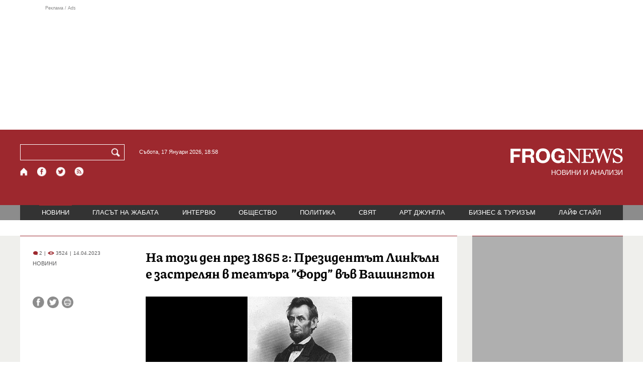

--- FILE ---
content_type: text/html; charset=utf-8
request_url: https://frognews.bg/novini/tozi-den-prez-1865-prezidentat-linkaln-zastrelian-teatara-ford-vav-vashington.html
body_size: 9796
content:
<!DOCTYPE html>
<html lang="bg">
<head>
	<meta http-equiv="content-type" content="text/html; charset=UTF-8">
	<meta http-equiv="X-UA-Compatible" content="IE=edge">
	<meta name="viewport" content="width=device-width, initial-scale=1">
	<title>На този ден през 1865 г: Президентът Линкълн е застрелян в театър...</title>
	<link rel="alternate" media="only screen and (max-width: 1200px)" href="https://mobile.frognews.bg/article/269059/">
	<meta name="description" content="На този ден през 1865 президентът Линкълн бива застрелян в театъра Форд във Вашингтон. Автор на атентата е актьорът Джон Бут, който, извършвайки п...">
	<meta property="fb:app_id" content="916184751791572">
	<meta property="og:url" content="https://frognews.bg/novini/tozi-den-prez-1865-prezidentat-linkaln-zastrelian-teatara-ford-vav-vashington.html">
	<meta property="og:type" content="website">
	<meta property="og:title" content="На този ден през 1865 г: Президентът Линкълн е застрелян в театър...">
	<meta property="og:description" content="На този ден през 1865 президентът Линкълн бива застрелян в театъра Форд във Вашингтон. Автор на атентата е актьорът Джон Бут, който, извършвайки престъплението, крещи Sis simper tyrannis (превод: Винаги така за тираните!), а след това скача на сцената и успява да избяга на кон. Вследствие на смъртоносната рана Линкълн издъхва на следващата сутрин.">
	<meta property="og:image" content="https://frognews.bg/images2/Konstanca/screenshot2023_04_14180820.jpg">
	<meta property="og:image:alt" content="На този ден през 1865 г: Президентът Линкълн е застрелян в театър...">
	<meta property="og:image:type" content="image/jpeg">
	<meta property="og:image:width" content="800">
	<meta property="og:image:height" content="336">
	<meta property="og:locale" content="bg_BG">
	<!-- twitter cards -> -->
	<meta property="twitter:card" content="summary_large_image">
	<meta property="twitter:site" content="@FROGNEWSBG">
	<meta property="twitter:creator" content="@FROGNEWSBG">
	<meta property="twitter:title" content="На този ден през 1865 г: Президентът Линкълн е застрелян в театър...">
	<meta property="twitter:description" content="На този ден през 1865 президентът Линкълн бива застрелян в театъра Форд във Вашингтон. Автор на атентата е актьорът Джон Бут, който, извършвайки п...">
	<meta property="twitter:image" content="https://frognews.bg/images2/Konstanca/screenshot2023_04_14180820.jpg">

    <meta name="facebook-domain-verification" content="39sqa290fxvyecee1t8kvg24xvhxme" />
	<meta name="yandex-verification" content="6cb667414bd3e8d5">
	<meta name="HandheldFriendly" content="True">
	<meta name="google" content="notranslate">
	<link rel="icon" href="/favicon.ico">
	<link rel="apple-touch-icon" sizes="180x180" href="/fav/apple-touch-icon.png">
	<link rel="icon" type="image/png" href="/fav/favicon-32x32.png" sizes="32x32">
	<link rel="icon" type="image/png" href="/fav/favicon-16x16.png" sizes="16x16">
	<link rel="manifest" href="/fav/manifest.json">
	<link rel="mask-icon" href="/fav/safari-pinned-tab.svg" color="#5BBAD5">
	<link rel="shortcut icon" href="/fav/favicon.ico">
	<meta name="msapplication-TileColor" content="#ffffff">
	<meta name="msapplication-TileImage" content="/fav/mstile-144x144.png">
	<meta name="msapplication-config" content="/fav/browserconfig.xml">
	<meta name="theme-color" content="#ffffff">
	<meta name="propeller" content="320ec90e95eb0400c7f8add5a41c1ef7">
	<meta name="bulletprofit" content="tQTKt4MCVoGtSvNTgvz6">
	<meta name="hilltopads-site-verification" content="374f104caac77aff32252f5edc5845f3a687c677">

	<link rel="dns-prefetch" href="https://stats.g.doubleclick.net">
	<link rel="dns-prefetch" href="https://googleads.g.doubleclick.net">
	<link rel="dns-prefetch" href="https://www.google.com">
	<link rel="dns-prefetch" href="https://www.google.bg">
    
	<link rel="alternate" media="only screen and (max-width: 1024px)" href="https://mobile.frognews.bg/article/269059/" />
	<link rel="canonical" href="https://frognews.bg/novini/tozi-den-prez-1865-prezidentat-linkaln-zastrelian-teatara-ford-vav-vashington.html">

	<link rel="search" type="application/opensearchdescription+xml" href="/opensearch.xml" title="Frognews Search">

	<link rel="stylesheet" href="/theme/03/assets/css/pub/all.min.css?v=1.22" type="text/css" media="all">
	<link rel="stylesheet" href="/theme/03/assets/css/pub/responsive.min.css?v=1.abca4098f41df0347c24aebaf209884b" type="text/css" media="all">
	<link rel="stylesheet" href="/theme/03/assets/css/src/updates.css?v=1.1.abca4098f41df0347c24aebaf209884b" type="text/css" media="all">

	<script async src="https://pagead2.googlesyndication.com/pagead/js/adsbygoogle.js"></script>
	<script src="https://ajax.googleapis.com/ajax/libs/webfont/1.6.26/webfont.js"></script>

	

</head>
<body class="tldec2 isarticle_1 iscat_0 istext_0 iszodii_0 isucomm_0 isdev_0" data-cid="2"
      data-article="269059">

<div class="fw header-top-ad">
	<div class="wrappers">
		<div class="header-top-ad-line-1" style="height: 240px !important;overflow: hidden;">
			<span class="h_adv_txt" style="flex: 0 0 12px;">Реклама / Ads</span>
			<div class="ad-elm fr-sli-wr" data-zone="54"></div>
			<div class="h_adv ad-elm" data-zone="12"></div>
		</div>
		<div class="h_adv_hl">
			<div class="h_adv_wide ad-elm" data-zone="20"></div>
		</div>
	</div>
</div>


<header class="fw header">

	<div class="wrappers">
		<div class="header-left">
			<div class="header-search">
				<form method="get" action="/search/">
					<label for="search">Търси:</label>
					<input type="text" name="search" id="search" value="" maxlength="30" required="required">
					<button type="submit" name="submitsearch" id="submitsearch" aria-label="Търси"></button>
					<input type="hidden" name="action" value="search">
				</form>
				<span class="current-date">Събота, 17 Януари 2026, 18:58 </span>
			</div>
			<div class="header-social">
				<a href="/" class="fr_ico_home" aria-label="Начало" title="Начална страница"></a>
				<a href="https://www.facebook.com/Frognewsbg-118001921570524/" target="_blank" class="fr_ico_fb" rel="noopener" aria-label="Facebook страница" title="Facebook страница"></a>
				<a href="https://twitter.com/FROGNEWSBG" target="_blank" class="fr_ico_tw" rel="noopener" aria-label="X.com страница" title="X.com страница"></a>
				<a href="https://rss.frognews.bg/2/НОВИНИ/" target="_blank" class="fr_ico_rss" rel="noopener" aria-label="RSS страница" title="RSS страница"></a>
			</div>
			<span class="header-left-addons">
				<!--
				<a href="/prezidentski-izbori2021/" class="izbori-in-header hbgc">ПРЕЗИДЕНТСКИ ИЗБОРИ</a>
				<a href="/izbori2021-3/" class="izbori-in-header hbgc">ПАРЛАМЕНТАРНИ ИЗБОРИ</a>
				-->
			</span>
		</div>
		<div class="header-right stay-at-home">
			<a href="/" style="padding-bottom: 0">
				<img src="/theme/03/assets/img/frognews_logo_x2.png" alt="Frognews" width="224" height="30" fetchpriority=high>
			</a>
            <h1 style="font-size:14px;color:#FFFFFF">НОВИНИ И АНАЛИЗИ</h1>
			<!-- <span class="stay-home">#останивкъщи</span> -->
			<!-- <span class="additionaldec"></span> -->
			<!-- <a href="/izbori2021-2/" class="izbori-in-header hbgc">ПАРЛАМЕНТАРНИ ИЗБОРИ</a> -->
		</div>
	</div>

</header>

<div class="fw menu">
	<div class="wrappers menu-main">
		<ul>
			<li id="mn_2" class="mm sel">
				<a href="/novini/">НОВИНИ</a>
			</li>
			<li id="mn_3" class="mm">
				<a href="/glasat-na-jabata/glasat/">ГЛАСЪТ НА ЖАБАТА</a>
				<ul id="smh_3">
						<li><a href="/glasat-na-jabata/glasat/">ГЛАСЪТ</a></li>
						<li><a href="/glasat-na-jabata/frog-satira/">ФРОГ-САТИРА</a></li>
						<li><a href="/glasat-na-jabata/frog-kino/">ФРОГ-КИНО</a></li>
				</ul>
			</li>
			<li id="mn_6" class="mm">
				<a href="/inteviu/">ИНТЕРВЮ</a>
			</li>
			<li id="mn_9" class="mm">
				<a href="/obshtestvo/aktualno/">ОБЩЕСТВО</a>
				<ul id="smh_9">
						<li><a href="/obshtestvo/aktualno/">АКТУАЛНО</a></li>
						<li><a href="/obshtestvo/naroden-glas/">НАРОДЕН ГЛАС</a></li>
				</ul>
			</li>
			<li id="mn_10" class="mm">
				<a href="/politika/">ПОЛИТИКА</a>
			</li>
			<li id="mn_5" class="mm">
				<a href="/svqt/">СВЯТ</a>
			</li>
			<li id="mn_8" class="mm">
				<a href="/art-jungla/">АРТ ДЖУНГЛА</a>
			</li>
			<li id="mn_4" class="mm">
				<a href="/biznes-turisam/">БИЗНЕС & ТУРИЗЪМ</a>
			</li>
			<li id="mn_112" class="mm">
				<a href="/laif-stail/">ЛАЙФ СТАЙЛ</a>
			</li></ul>
	</div>
	<div class="menu-more-items">
		
    <div class="under-menu-right-btn">

    </div>
	</div>
</div>

<main class="content">
	<div class="wide article-more-news">

	<div class="wrappers">

		<!-- Article panel -->
		<article class="article-content-blk brc">

			<div class="article-image-title">
				<div class="article-image-title-views">
					
			<span class="cmvcd">
			
				<span class="cmc"><em class="c"></em> 2</span><span class="sep">|</span>
				<span class="cmv"><em class="c"></em> 3524</span>
				<span class="sep">|</span><span class="cmd">14.04.2023</span>
				
			</span>					<span class="cat-name">НОВИНИ</span>
				</div>
				<h1><span class="c">На този ден през 1865 г:</span> Президентът Линкълн е застрелян в театъра ”Форд” във Вашингтон</h1>
			</div>

			<div class="article-image-share">

				<div class="article-share-blk">
					<div class="article-share-links">
						<button type="button" class="ico-a-fb" data-href="https://frognews.bg/novini/tozi-den-prez-1865-prezidentat-linkaln-zastrelian-teatara-ford-vav-vashington.html" aria-label="Сподели във Facebook" title="Сподели във Facebook"></button>
						<button type="button" class="ico-a-tw" data-href="https://frognews.bg/novini/tozi-den-prez-1865-prezidentat-linkaln-zastrelian-teatara-ford-vav-vashington.html" aria-label="Сподели във Twitter" title="Сподели във Twitter"></button>
						<button type="button" class="ico-a-pr" aria-label="Принтирай статията" title="Принтирай статията"></button>
					</div>
				</div>

				<div class="article-image-blk">
											<img src="/images2/Konstanca/screenshot2023_04_14180820.jpg" alt="." width="590" fetchpriority=high>
									</div>

			</div>

			<div class="article-image-author">
				<strong></strong>
				<span>Източник: личен архив</span>
			</div>

			<div class="article-short-text brc">
				На този ден през 1865 президентът Линкълн бива застрелян в театъра "Форд" във Вашингтон. Автор на атентата е актьорът Джон Бут, който, извършвайки престъплението, крещи Sis simper tyrannis (превод: Винаги така за тираните!), а след това скача на сцената и успява да избяга на кон. Вследствие на смъртоносната рана Линкълн издъхва на следващата сутрин.			</div>

			<div class="article-full-text-area">

				<div class="article-full-text-font-size">
					&nbsp;
				</div>

				<div class="article-full-text">
					<p>Бут е активист от Гражданската война в САЩ. Той е на страната на Юга. Поради факта, че Северът надделява във войната, активистът решава да вземе всичко в свои ръце. Неговият първоначален план е да отвлече Линкълн и да го отведе в столицата на Конфедерация&nbsp;(бел. ред &ndash; това са 11 щата, които се отцепват от САЩ, след като републиканците печелят президентските избори през 1860).&nbsp;</p>
<p>&nbsp;</p>
<p>Планът обаче се проваля, защото Ейбрахъм Линкълн не се появява на мястото, на което е замислено да бъде&nbsp;извършено отвличането. Това кара Бут да предприеме крайни действия.</p>
<p>&nbsp;</p>
<p>Първоначално той решава да елиминира не само действащият държавен глава, но и вицепрезидента по това време Андрю Джонсън, както и държавния секретар &ndash; Уилям Сюуърд. Активистът смята, че след като убие тримата републиканци, ще хвърли управляващите в криза, която ще парализира цялата страна.</p>
<p>&nbsp;</p>
<p>В крайна сметка Бут успява да убие президентът. Неговите съучастници обаче не се справят със задачата да елиминират вицепрезидента&nbsp;и секретаря Сюуърд. Интересен факт е, че гардът на Ейбрахъм Линкълн по време на извършването на убийството не е бил на пост. Той бива отегчен&nbsp;от представлението в театъра и отива да си вземе бира. Това на практика е улеснило още повече южняка.</p>
<p>&nbsp;</p>
<p>След като застрелва държавният глава, има опит да бъде задържан от седящия до президента майор Ратбон. Бут обаче наръгва майора с ножа си и успява да скочи от балкона.</p>
<p>&nbsp;</p>
<p>Убиецът бива заловен на 26 април, като той решава да не се предаде и бива застрелян. Неговите съучастници биват предадени на съответните власти, а на 7 юли, същата година,&nbsp;биват&nbsp;обесени във Вашингтон.</p>				</div>

			</div>

			<div class="article-full-text-more">
							</div>
			<div class="article-full-text-share">

				<a href="https://www.facebook.com/sharer/sharer.php?u=https%3A%2F%2Ffrognews.bg%2Fnovini%2Ftozi-den-prez-1865-prezidentat-linkaln-zastrelian-teatara-ford-vav-vashington.html"
				   target="_blank"
				   rel="noopener noreferrer"
				   class="fr-share fr-share-fb"
				   title="Сподели във Facebook">
					<span class="fr-share-icon">f</span>
					<span class="fr-share-text">Сподели</span>
				</a>

				<a href="https://twitter.com/intent/tweet?url=https%3A%2F%2Ffrognews.bg%2Fnovini%2Ftozi-den-prez-1865-prezidentat-linkaln-zastrelian-teatara-ford-vav-vashington.html&text=%3Cspan+class%3D%22c%22%3E%D0%9D%D0%B0+%D1%82%D0%BE%D0%B7%D0%B8+%D0%B4%D0%B5%D0%BD+%D0%BF%D1%80%D0%B5%D0%B7+1865+%D0%B3%3A%3C%2Fspan%3E+%D0%9F%D1%80%D0%B5%D0%B7%D0%B8%D0%B4%D0%B5%D0%BD%D1%82%D1%8A%D1%82+%D0%9B%D0%B8%D0%BD%D0%BA%D1%8A%D0%BB%D0%BD+%D0%B5+%D0%B7%D0%B0%D1%81%D1%82%D1%80%D0%B5%D0%BB%D1%8F%D0%BD+%D0%B2+%D1%82%D0%B5%D0%B0%D1%82%D1%8A%D1%80%D0%B0+%E2%80%9D%D0%A4%D0%BE%D1%80%D0%B4%E2%80%9D+%D0%B2%D1%8A%D0%B2+%D0%92%D0%B0%D1%88%D0%B8%D0%BD%D0%B3%D1%82%D0%BE%D0%BD"
				   target="_blank"
				   rel="noopener noreferrer"
				   class="fr-share fr-share-tw"
				   title="Сподели в Twitter">
					<span class="fr-share-icon">t</span>
					<span class="fr-share-text">Tweet</span>
				</a>

			</div>

			<div class="article-before-donate-ads">
				<div class="article-before-donate-ads-area">
					<div class="google-ads ad-elm" data-zone="38"></div>
					<div class="google-ads ad-elm" data-zone="39"></div>
				</div>
				<span class="ad-ttl">Реклама / Ads</span>
			</div>

			<a href="/donate/" class="article-donate-area">
				<span class="article-donate-text">
					Уважаеми читатели, разчитаме на Вашата подкрепа и съпричастност да продължим да правим
					журналистически разследвания. <br><br>Моля, подкрепете ни.</span>
				<span class="article-donate-lnk">
                    <span class="a-d-pp-button">
						<img src="/theme/03/assets/img/pmcards/pp-donate-btn.png" width="150" alt="Donate now">
					</span>
					<span class="a-d-cards">
						<img src="/theme/03/assets/img/pmcards/visa.png" width="45" alt="Visa">
						<img src="/theme/03/assets/img/pmcards/mastercard.png" width="45" alt="Mastercard">
						<img src="/theme/03/assets/img/pmcards/visaelectron.png" width="45" alt="Visa-electron">
						<img src="/theme/03/assets/img/pmcards/maestro.png" width="45" alt="Maestro">
						<img src="/theme/03/assets/img/pmcards/paypal.png" width="45" alt="PayPal">
						<img src="/theme/03/assets/img/pmcards/epay.png" width="45" alt="Epay">
					</span>
				</span>

			</a>

			<div class="article-after-text-ad">
				<div class="google-ads ad-elm" data-zone="29"></div>
				<span class="ad-ttl">Реклама / Ads</span>
			</div>

			<div class="article-related-news-hl">
				<div class="article-related-news brc">
					<strong class="p-ttl">ОЩЕ ПО ТЕМАТА</strong>
					<div class="article-related-news-items">
													<a href="/novini/22-godishniiat-tailar-robinsan-zadarjaniiat-ubiistvoto-kark-izdalo-semeistvoto.html"
							   class="item img5txt5 num1 brc"
							   title="22-годишният Тайлър Робинсън  е задържаният за убийството на Кърк, издало го семейството">
                                <span class="plhldr">
                                    <img src="/images2/thumbs16x9/300/963117352_Tyler-Robinson.jpg" alt="." width="156" height="93">
                                    
			<span class="cmvcd">
			
				<span class="cmc"><em class="c"></em> 4</span><span class="sep">|</span>
				<span class="cmv"><em class="c"></em> 2977</span>
				<span class="sep">|</span><span class="cmd">12.09.2025</span>
				
			</span>                                </span>
								<strong><span class="c">22-годишният Тайлър Робинсън  е задържаният за убийството</span> на Кърк, издало го семейството</strong>
								<span class="hh"></span>
							</a>
													<a href="/novini/strelba-goliama-amerikanska-voenna-baza-petima-raneni-napadateliat-zadarjan.html"
							   class="item img5txt5 num2 brc"
							   title="Стрелба в голяма американска военна база: петима ранени, нападателят задържан">
                                <span class="plhldr">
                                    <img src="/images2/thumbs16x9/300/16ae7ed4e_fort-st.png" alt="." width="156" height="93">
                                    
			<span class="cmvcd">
			
				<span class="cmc"><em class="c"></em> 5</span><span class="sep">|</span>
				<span class="cmv"><em class="c"></em> 3016</span>
				<span class="sep">|</span><span class="cmd">06.08.2025</span>
				
			</span>                                </span>
								<strong><span class="c">Стрелба в голяма американска военна база:</span> петима ранени, нападателят задържан</strong>
								<span class="hh"></span>
							</a>
													<a href="/novini/sarbin-spasi-samolet-terorist-maiku-ebm-sreshtu-allah-akbar.html"
							   class="item img5txt5 num3 brc"
							   title="Сърбин спаси самолет от терорист: &quot;Майку ти еб*м&quot; срещу &quot;Аллах Акбар&quot;">
                                <span class="plhldr">
                                    <img src="/images2/thumbs16x9/300/f71c53549_zoran.jpg" alt="." width="156" height="93">
                                    
			<span class="cmvcd">
			
				<span class="cmc"><em class="c"></em> 8</span><span class="sep">|</span>
				<span class="cmv"><em class="c"></em> 6302</span>
				<span class="sep">|</span><span class="cmd">29.07.2025</span>
				
			</span>                                </span>
								<strong><span class="c">Сърбин спаси самолет от терорист:</span> "Майку ти еб*м" срещу "Аллах Акбар"</strong>
								<span class="hh"></span>
							</a>
													<a href="/novini/ako-beshe-kasmetat-tramp-shteshe-istoriia--kritichen-doklad-ohranata.html"
							   class="item img5txt5 num4 brc"
							   title="Ако не беше късметът… Тръмп щеше да е история – критичен доклад за охраната">
                                <span class="plhldr">
                                    <img src="/images2/thumbs16x9/300/cbb40117d_trump.jpg" alt="." width="156" height="93">
                                    
			<span class="cmvcd">
			
				<span class="cmc"><em class="c"></em> 8</span><span class="sep">|</span>
				<span class="cmv"><em class="c"></em> 2995</span>
				<span class="sep">|</span><span class="cmd">13.07.2025</span>
				
			</span>                                </span>
								<strong><span class="c">Ако не беше късметът… Тръмп щеше да е история</span> – критичен доклад за охраната</strong>
								<span class="hh"></span>
							</a>
											</div>
				</div>
			</div>

							<div class="cm-box cm-api-v1 brc" data-item="269059">
					<div class="cm-add-hl">
						<h4 class="p-ttl">
							<strong>КОМЕНТАРИ</strong>
							<span id="cm-req-reg-img"><span class="cselbg">&#xe912;</span></span>
						</h4>
						<div class="cm-add"></div>
					</div>
					<div class="cm-list"></div>
				</div>
			
			<div class="article-after-comments-ad">
				<div class="google-ads ad-elm" data-zone="30"></div>
				<span class="ad-ttl">Реклама / Ads</span>
			</div>

		</article>
		<!-- End of Article -->

		<!-- Right Panel -->
		<div class="inside-news-right">

			<div class="inside-area-right-top-ad brc">
				<div class="ad-elm" data-zone="26"></div>
				<span class="ad-ttl">Реклама / Ads</span>
			</div>

			<div class="fr-mosted-latest brc">
				
<div class="mosted-viewed-blk">
	<strong class="p-ttl">НАЙ-ЧЕТЕНИ</strong>
	<div class="mosted-viewed-slider">
                                <div class="item">
                <a href="/novini/amerikanski-stelt-korab-bil-skrit-prodaljenie-desetiletiia.html" class="lnk-photo">
                    <img src="/images2/thumbs16x9/185/5dc693801_stelt-uorab-1.jpg" alt="Американски стелт кораб е бил скрит в продължение на десетилетия" width="147" height="98">
                    
			<span class="cmvcd">
			
				<span class="cmc"><em class="c"></em> 5</span><span class="sep">|</span>
				<span class="cmv"><em class="c"></em> 60937</span>
				<span class="sep">|</span><span class="cmd">15.01.2026</span>
				
			</span>                </a>
                <span class="item-sub-blk">
                    <a href="/novini/amerikanski-stelt-korab-bil-skrit-prodaljenie-desetiletiia.html" title="Американски стелт кораб е бил скрит в продължение на десетилетия"
                       class="item"><span class="c">Американски стелт кораб е бил скрит в продължение</span> на десетилетия</a>
                </span>
            </div>
                                            <div class="item">
                <a href="/novini/bitkata-ukrainskoto-nebe-nablijava-povratna-tochka.html" class="lnk-photo">
                    <img src="/images2/thumbs16x9/185/ae7627632_ron2.jpg" alt="Битката за украинското небе наближава повратна точка" width="147" height="98">
                    
			<span class="cmvcd">
			
				<span class="cmc"><em class="c"></em> 26</span><span class="sep">|</span>
				<span class="cmv"><em class="c"></em> 20353</span>
				<span class="sep">|</span><span class="cmd">17.01.2026</span>
				
			</span>                </a>
                <span class="item-sub-blk">
                    <a href="/novini/bitkata-ukrainskoto-nebe-nablijava-povratna-tochka.html" title="Битката за украинското небе наближава повратна точка"
                       class="item"><span class="c">Битката за украинското небе наближава</span> повратна точка</a>
                </span>
            </div>
                                            <div class="item">
                <a href="/novini/nobelov-medal-kato-jest-kam-tramp-machado-tarsi-podkrepa-badeshteto-venetsuela.html" class="lnk-photo">
                    <img src="/images2/thumbs16x9/185/165239a77_1768561355_696a1acb599ae.webp" alt="Нобелов медал като жест към Тръмп: Мачадо търси подкрепа за бъдещето на Венецуела" width="147" height="98">
                    
			<span class="cmvcd">
			
				<span class="cmc"><em class="c"></em> 12</span><span class="sep">|</span>
				<span class="cmv"><em class="c"></em> 8147</span>
				<span class="sep">|</span><span class="cmd">16.01.2026</span>
				
			</span>                </a>
                <span class="item-sub-blk">
                    <a href="/novini/nobelov-medal-kato-jest-kam-tramp-machado-tarsi-podkrepa-badeshteto-venetsuela.html" title="Нобелов медал като жест към Тръмп: Мачадо търси подкрепа за бъдещето на Венецуела"
                       class="item"><span class="c">Нобелов медал като жест към Тръмп:</span> Мачадо търси подкрепа за бъдещето на Венецуела</a>
                </span>
            </div>
                                            <div class="item">
                <a href="/politika/zashto-putin-napada-nato.html" class="lnk-photo">
                    <img src="/images2/thumbs16x9/185/4cd1a8f0f_putin-nato-1.png" alt="Защо Путин не напада НАТО" width="147" height="98">
                    
			<span class="cmvcd">
			
				<span class="cmc"><em class="c"></em> 58</span><span class="sep">|</span>
				<span class="cmv"><em class="c"></em> 7936</span>
				<span class="sep">|</span><span class="cmd">16.01.2026</span>
				
			</span>                </a>
                <span class="item-sub-blk">
                    <a href="/politika/zashto-putin-napada-nato.html" title="Защо Путин не напада НАТО"
                       class="item"><span class="c">Защо Путин не напада</span> НАТО</a>
                </span>
            </div>
                                            <div class="item">
                <a href="/politika/mliako-sheini-raketi-tramp-prevarna-svetovnata-politika-siurrealistichno-shou.html" class="lnk-photo">
                    <img src="/images2/thumbs16x9/185/b34d02fcc_1768477669_6968d3e512075.webp" alt="Мляко, шейни и ракети: Тръмп превърна световната политика в сюрреалистично шоу" width="147" height="98">
                    
			<span class="cmvcd">
			
				<span class="cmc"><em class="c"></em> 4</span><span class="sep">|</span>
				<span class="cmv"><em class="c"></em> 7551</span>
				<span class="sep">|</span><span class="cmd">15.01.2026</span>
				
			</span>                </a>
                <span class="item-sub-blk">
                    <a href="/politika/mliako-sheini-raketi-tramp-prevarna-svetovnata-politika-siurrealistichno-shou.html" title="Мляко, шейни и ракети: Тръмп превърна световната политика в сюрреалистично шоу"
                       class="item"><span class="c">Мляко, шейни и ракети:</span> Тръмп превърна световната политика в сюрреалистично шоу</a>
                </span>
            </div>
                                            <div class="item">
                <a href="/novini/promeniat-naredbata-otpuskane-pensii-obezshteteniia-zatiagat-kontrola.html" class="lnk-photo">
                    <img src="/images2/thumbs16x9/185/43b145cc4_640-420-nap-danyci.jpg" alt="Променят наредбата за отпускане на пенсии и обезщетения, затягат контрола" width="147" height="98">
                    
			<span class="cmvcd">
			
				<span class="cmc"><em class="c"></em> 0</span><span class="sep">|</span>
				<span class="cmv"><em class="c"></em> 7529</span>
				<span class="sep">|</span><span class="cmd">16.01.2026</span>
				
			</span>                </a>
                <span class="item-sub-blk">
                    <a href="/novini/promeniat-naredbata-otpuskane-pensii-obezshteteniia-zatiagat-kontrola.html" title="Променят наредбата за отпускане на пенсии и обезщетения, затягат контрола"
                       class="item"><span class="c">Променят наредбата за отпускане на пенсии и обезщетения</span>, затягат контрола</a>
                </span>
            </div>
                                            <div class="item">
                <a href="/novini/sasht-evropeiskite-voiski-grenlandiia-promeniat-planovete-tramp.html" class="lnk-photo">
                    <img src="/images2/thumbs16x9/185/dd53f51f4_european-union-army-696x298.webp" alt="САЩ: Европейските войски в Гренландия не променят плановете на Тръмп" width="147" height="98">
                    
			<span class="cmvcd">
			
				<span class="cmc"><em class="c"></em> 2</span><span class="sep">|</span>
				<span class="cmv"><em class="c"></em> 7478</span>
				<span class="sep">|</span><span class="cmd">16.01.2026</span>
				
			</span>                </a>
                <span class="item-sub-blk">
                    <a href="/novini/sasht-evropeiskite-voiski-grenlandiia-promeniat-planovete-tramp.html" title="САЩ: Европейските войски в Гренландия не променят плановете на Тръмп"
                       class="item"><span class="c">САЩ: Европейските войски в Гренландия</span> не променят плановете на Тръмп</a>
                </span>
            </div>
                                            <div class="item">
                <a href="/novini/petrolniiat-biznes-kam-polititsite-ostavete-rabotim-normalno-stane-kato-ungariia.html" class="lnk-photo">
                    <img src="/images2/thumbs16x9/185/ea9ebc622_benzinostancia_bgnes.jpg" alt="Петролният бизнес към политиците: Оставете ни да работим нормално, да не стане като в Унгария" width="147" height="98">
                    
			<span class="cmvcd">
			
				<span class="cmc"><em class="c"></em> 1</span><span class="sep">|</span>
				<span class="cmv"><em class="c"></em> 6476</span>
				<span class="sep">|</span><span class="cmd">16.01.2026</span>
				
			</span>                </a>
                <span class="item-sub-blk">
                    <a href="/novini/petrolniiat-biznes-kam-polititsite-ostavete-rabotim-normalno-stane-kato-ungariia.html" title="Петролният бизнес към политиците: Оставете ни да работим нормално, да не стане като в Унгария"
                       class="item"><span class="c">Петролният бизнес към политиците:</span> Оставете ни да работим нормално, да не стане като в Унгария</a>
                </span>
            </div>
                    	</div>
</div>
			</div>

			<div class="inside-area-right-middle-ad" style="min-height: 330px;">
				<div class="r_b_c ad-elm" data-zone="28" style="height: 250px !important;">
				</div>
				<span class="ad-ttl">Реклама / Ads</span>
			</div>


		</div>
		<!-- End of Right Panel -->

	</div>
</div>

<script type="application/ld+json">
	{
		"@context": "https://schema.org",
		"@type": "NewsArticle",
		"mainEntityOfPage": {
			"@type": "WebPage",
			"@id": "https://frognews.bg/novini/tozi-den-prez-1865-prezidentat-linkaln-zastrelian-teatara-ford-vav-vashington.html"
        },
        "headline": "На този ден през 1865 г: Президентът Линкълн е застрелян в театъра ”Форд” във Вашингтон",
        "image": "https://frognews.bg/images2/Konstanca/screenshot2023_04_14180820.jpg",
        "datePublished": "2023-04-14T18:02:25+03:00",
        "dateModified": "2023-04-14T18:02:25+03:00",
        "author": {
            "@type": "Organization",
            "name": "Frognews",
            "logo": {
                "@type": "ImageObject",
                "url": "https://frognews.bg/fav/apple-touch-icon.png"
            }
        },
        "publisher": {
            "@type": "Organization",
            "name": "Frognews",
            "logo": {
                "@type": "ImageObject",
                "url": "https://frognews.bg/fav/apple-touch-icon.png"
            }
        },
        "isAccessibleForFree": true,
        "articleBody": "Бут е активист от Гражданската война в САЩ. Той е на страната на Юга. Поради факта, че Северът надделява във войната, активистът решава да вземе всичко в свои ръце. Неговият първоначален план е да отвлече Линкълн и да го отведе в столицата на Конфедерация&nbsp;(бел. ред &ndash; това са 11 щата, които се отцепват от САЩ, след като републиканците печелят президентските избори през 1860).&nbsp;&nbsp;Планът обаче се проваля, защото Ейбрахъм Линкълн не се появява на мястото, на което е замислено да бъде&nbsp;извършено отвличането. Това кара Бут да предприеме крайни действия.&nbsp;Първоначално той решава да елиминира не само действащият държавен глава, но и вицепрезидента по това време Андрю Джонсън, както и държавния секретар &ndash; Уилям Сюуърд. Активистът смята, че след като убие тримата републиканци, ще хвърли управляващите в криза, която ще парализира цялата страна.&nbsp;В крайна сметка Бут успява да убие президентът. Неговите съучастници обаче не се справят със задачата да елиминират вицепрезидента&nbsp;и секретаря Сюуърд. Интересен факт е, че гардът на Ейбрахъм Линкълн по време на извършването на убийството не е бил на пост. Той бива отегчен&nbsp;от представлението в театъра и отива да си вземе бира. Това на практика е улеснило още повече южняка.&nbsp;След като застрелва държавният глава, има опит да бъде задържан от седящия до президента майор Ратбон. Бут обаче наръгва майора с ножа си и успява да скочи от балкона.&nbsp;Убиецът бива заловен на 26 април, като той решава да не се предаде и бива застрелян. Неговите съучастници биват предадени на съответните власти, а на 7 юли, същата година,&nbsp;биват&nbsp;обесени във Вашингтон."
    }
</script>

</main>

<div class="hr before-aboutus">
	<div class="wrappers"></div>
</div>

<div id="about-apps">
	<div class="wrappers about-apps-blk">
		<div class="about-blk">
			<a href="/zanas/">ЗА НАС</a><span>|</span>
			<a href="/kontakti/">КОНТАКТИ</a><span>|</span>
			<a href="/reklama/">РЕКЛАМА</a>
			
			<span>|</span>
			<a href="/politika-za-poveritelnost/">Политика за поверителност</a>
		</div>
		<div class="apps-blk">
			<a href="https://mobile.frognews.bg/nomobile/" target="_blank" class="app-mobile-website" rel="noopener" aria-label="Мобилна версия" title="FROGNEWS - мобилна версия"></a>
			<a href="https://play.google.com/store/apps/details?id=bg.frognews.frognews"
			   target="_blank" class="app-android" rel="noopener" aria-label="FROGNEWS андроид приложение" title="FROGNEWS андроид приложение"></a>
            <a href="https://apps.apple.com/bg/app/frognews/id6755659514"
               target="_blank" class="app-ios" rel="noopener" aria-label="FROGNEWS iOS приложение" title="FROGNEWS iOS приложение"></a>
		</div>
	</div>
</div>

<footer id="footer">
	<div class="wrappers footerblk">
		<div class="footer-logo">
			<a href="/" class="logo_group logo2">
				<!-- <span class="additionaldec"></span> -->
				<span>новини от FROGNEWS</span>
				<!-- <span class="nydecor"></span> -->
			</a>
		</div>
		<div class="footer-nav">
			<ul>
				<li>
					
				<a href="/novini/" class="fmm c sel">НОВИНИ</a>
				<p id="fsmh_2"></p>
						<a href="/glasat-na-jabata/glasat/" class="fmm c">Гласът</a>
						<p id="fsmh_3"></p>
				<a href="/inteviu/" class="fmm c">ИНТЕРВЮ</a>
				<p id="fsmh_6"></p>
						<a href="/obshtestvo/aktualno/" class="fmm c">Актуално</a>
						<p id="fsmh_9"></p>
				<a href="/politika/" class="fmm c">ПОЛИТИКА</a>
				<p id="fsmh_10"></p></li><li>
				<a href="/svqt/" class="fmm c">СВЯТ</a>
				<p id="fsmh_5"></p>
				<a href="/art-jungla/" class="fmm c">АРТ ДЖУНГЛА</a>
				<p id="fsmh_8"></p>
				<a href="/biznes-turisam/" class="fmm c">БИЗНЕС & ТУРИЗЪМ</a>
				<p id="fsmh_4"></p>
				<a href="/laif-stail/" class="fmm c">ЛАЙФ СТАЙЛ</a>
				<p id="fsmh_112"></p>
				</li>
			</ul>
		</div>
	</div>
	<div class="wrappers footercopyrights">
		&copy; 2006 FROG NEWS. Всички права запазени. |
        <a href="https://frognews.bg/politika-za-poveritelnost-en/">Privacy policy</a> |
        Дизайн: studio greight |
        <a href="https://sofrondes.com" rel="noopener" target="_blank">www.sofrondes.com</a> |
        <a href="https://ticket.bg" target="_blank">ticket.bg</a>
	</div>
</footer>

<div class="ad-elm" data-zone="58"></div>

<span id="date-holder" data-ntfstate="0"></span>

<script src="/theme/03/assets/node_modules/requirejs/require.min.js"
			data-main="/theme/03/assets/js/src/init.js?v=1.34.abca4098f41df0347c24aebaf209884b"></script>

<div class="jump-top hidden"><button type="button">&nbsp;</button></div>
<!--
<a href="/kultura/dobro-utro/" class="floating-btn good-morning cselbg">ДОБРО УТРО</a>
-->

<div class="hover-mask"></div>
<div class="hover-blk">
	<div class="handle hover-blk-head"><i>&nbsp;</i><button type="button" class="hover-blk-close">&#10006;</button></div>
	<div class="hover-blk-body"></div>
</div>



<!-- Global site tag (gtag.js) - Google Analytics -->
<script async src="https://www.googletagmanager.com/gtag/js?id=G-1CTCBK8W94"></script>
<script>
	window.dataLayer = window.dataLayer || [];
	function gtag(){dataLayer.push(arguments);}
	gtag('js', new Date());

	gtag('config', 'G-1CTCBK8W94');
</script>

<!-- Facebook SDK removed - using simple share links instead (saves 75KB) -->

<script async src="/theme/03/assets/js/pub/a.js?v=1.14"></script>

<!-- Ad script delayed by 3 seconds for better INP performance -->
<script>
(function() {
    var adScriptLoaded = false;
    function loadDelayedAdScript() {
        if (adScriptLoaded) return;
        adScriptLoaded = true;
        var script = document.createElement('script');
        script.src = '//delivery.r2b2.io/get/frognews.bg/generic/sticky';
        script.async = true;
        document.body.appendChild(script);
    }
    // Load after 3 seconds
    setTimeout(loadDelayedAdScript, 3000);
    // Or load on first user interaction (whichever comes first)
    ['scroll', 'click', 'touchstart', 'mousemove', 'keydown'].forEach(function(evt) {
        window.addEventListener(evt, loadDelayedAdScript, { once: true, passive: true });
    });
})();
</script>

<script>
    if (typeof MutationObserver !== "undefined") {
        const observer = new MutationObserver(() => {
            document.querySelector(".google-revocation-link-placeholder")?.remove();
        });
        observer.observe(document.body, {
            childList: true,
        });
    }
</script>

</body>
</html>


--- FILE ---
content_type: text/html; charset=utf-8
request_url: https://www.google.com/recaptcha/api2/aframe
body_size: 266
content:
<!DOCTYPE HTML><html><head><meta http-equiv="content-type" content="text/html; charset=UTF-8"></head><body><script nonce="PyYml9dCcOVgUnvOEpDLqA">/** Anti-fraud and anti-abuse applications only. See google.com/recaptcha */ try{var clients={'sodar':'https://pagead2.googlesyndication.com/pagead/sodar?'};window.addEventListener("message",function(a){try{if(a.source===window.parent){var b=JSON.parse(a.data);var c=clients[b['id']];if(c){var d=document.createElement('img');d.src=c+b['params']+'&rc='+(localStorage.getItem("rc::a")?sessionStorage.getItem("rc::b"):"");window.document.body.appendChild(d);sessionStorage.setItem("rc::e",parseInt(sessionStorage.getItem("rc::e")||0)+1);localStorage.setItem("rc::h",'1768669144310');}}}catch(b){}});window.parent.postMessage("_grecaptcha_ready", "*");}catch(b){}</script></body></html>